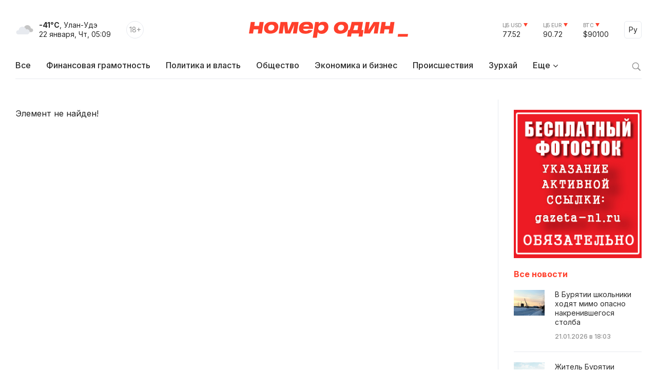

--- FILE ---
content_type: text/html; charset=windows-1251
request_url: https://gazeta-n1.ru/news/123485/
body_size: 8930
content:

<!doctype html>
<html class="no-js" lang="ru">
<head>
  <meta charset="utf-8">
  <meta name="viewport" content="width=device-width, initial-scale=1">
  <meta http-equiv="Content-Type" content="text/html; charset=windows-1251" />
  <meta http-equiv="Content-Language" content="ru" />

  
  <meta property="og:type" content="website">
  <meta property="og:locale" content="ru_RU" />
  <meta property="og:title" content="Номер Один - Новости Бурятии и Улан-Удэ сегодня"/>
  <meta property="og:url" content="https://gazeta-n1.ru/news/123485/"/>
  <meta property="og:image" content="https://gazeta-n1.ru/images/n1-logo-1000.jpg"/>
  <meta property="og:image:secure_url" content="https://gazeta-n1.ru/images/n1-logo-1000.jpg"/>
  <meta property="og:image:width" content="977"/>
  <meta property="og:image:height" content="977"/>
  <meta property="og:description" content="" />
  <meta property="fb:app_id" content="1472448409714082"/>
  <meta name="description" content="" />
  <meta name="keywords" content="Газета Номер один, Номер один  улан-удэ, Номер один в Бурятии, Номер один свежий номер, новости улан-удэ, новости Бурятии, новости Байкал, нитернет газета, бурятия" />
  <meta name="author" content="Номер один" />

  <meta name="twitter:card" content="summary_large_image">
  <meta name="twitter:site" content="@Gazeta_n1" />
  <meta name="twitter:creator" content="@Gazeta_n1" />
  <meta name="twitter:title" content="" />
  <meta name="twitter:description" content="" />
  <meta name="twitter:image" content="https://gazeta-n1.ru/images/n1-logo-1000.jpg">

  <link rel="image_src" href="https://gazeta-n1.ru/images/n1-logo-1000.jpg"/>
  <link rel="shortcut icon" type="image/x-icon" href="/favicon.ico" />

  <link rel="manifest" href="/site.webmanifest">
  <link rel="apple-touch-icon" href="/apple-touch-icon.png">

  <link rel="preconnect" href="https://fonts.googleapis.com">
  <link rel="preconnect" href="https://fonts.gstatic.com" crossorigin>
  <link href="https://fonts.googleapis.com/css2?family=Inter:wght@100;200;300;400;500;600;700;800;900&display=swap" rel="stylesheet">

  <link rel="stylesheet" href="/js/owl-carousel/assets/owl.carousel.min.css">
  <link rel="stylesheet" href="/js/owl-carousel/assets/owl.theme.default.min.css">

  <link rel="stylesheet" href="/css/normalize.css">
  <link rel="stylesheet" href="/css/main-111.css">

  <script src="https://cdnjs.cloudflare.com/ajax/libs/jquery/3.6.0/jquery.min.js" integrity="sha512-894YE6QWD5I59HgZOGReFYm4dnWc1Qt5NtvYSaNcOP+u1T9qYdvdihz0PPSiiqn/+/3e7Jo4EaG7TubfWGUrMQ==" crossorigin="anonymous" referrerpolicy="no-referrer"></script>
    <script src="https://yastatic.net/share2/share.js"></script>

  <meta name="theme-color" content="#fafafa">

  <!-- <script src="https://api-maps.yandex.ru/2.1/?apikey=c92b450e-de6c-45b9-bccb-0c9caea3efc7&lang=ru_RU&coordorder=longlat" type="text/javascript"></script> -->

  <script type="application/ld+json">
  {
    "@context" : "http://schema.org",
    "@type" : "Organization",
    "name" : "Номер один Улан-Удэ - Новости Бурятии",
    "url" : "https://gazeta-n1.ru/",
    "sameAs" : [
      "https://vk.com/gazetano",
      "https://www.facebook.com/%D0%9D%D0%BE%D0%BC%D0%B5%D1%80-%D0%9E%D0%B4%D0%B8%D0%BD-514197535414861/",
      "https://twitter.com/Gazeta_n1",
      "https://www.youtube.com/channel/UCcR5iSYURtWqyvofJ5-c6Pw",
      "https://ok.ru/nomerodi"
    ]
  }
  </script>

  <meta http-equiv="Content-Type" content="text/html; charset=windows-1251" />
<link href="/bitrix/cache/css/s1/v2021/page_b426029159bc41efb1ae5a38987ab9e3/page_b426029159bc41efb1ae5a38987ab9e3_v1.css?1758773071968" type="text/css"  rel="stylesheet" />
<link href="/bitrix/cache/css/s1/v2021/template_bdbb804861cbd9f930c5a644905a24ba/template_bdbb804861cbd9f930c5a644905a24ba_v1.css?1758773059945" type="text/css"  data-template-style="true" rel="stylesheet" />
<script  src="/bitrix/cache/js/s1/v2021/template_d1629b785434826b16272c03c048055c/template_d1629b785434826b16272c03c048055c_v1.js?17587730593347"></script>
<script type="text/javascript">var _ba = _ba || []; _ba.push(["aid", "a175210431526b1c8af4608cc9784cb5"]); _ba.push(["host", "gazeta-n1.ru"]); (function() {var ba = document.createElement("script"); ba.type = "text/javascript"; ba.async = true;ba.src = (document.location.protocol == "https:" ? "https://" : "http://") + "bitrix.info/ba.js";var s = document.getElementsByTagName("script")[0];s.parentNode.insertBefore(ba, s);})();</script>


  <title></title>
</head>

<body>

  
  <div class="wrapper">
    <div class="content">
                  <div class='HeaderBanner'>
            </div>
            <div class='HeaderBannerFixed'>
            </div>
    </div>
    <div id="headerFake"></div>
    <div id="header">
      <div class="content">
      <div class="Header">
        <div class="HeaderMobileMenu">
          <a href="javascript:void(0);" class="HeaderMobileMenu__Toggle"></a>
          <div class="MainMenuMobile">
            <div class="content">


<div class="MainMenuMobile__Cols clearfix">
  <div class="MainMenuMobile__Col">
    <div class="MainMenuMobile__Item">
      <a href="/news/"><b>Все новости</b></a>
    </div>
    <div class="MainMenu__Item">
      <a href="/projects/finansovaya-gramotnost/">Финансовая грамотность</a>
    </div>
    
    <div class="MainMenuMobile__Item">
      <a href="/news/politics/">Политика и власть</a>
    </div>
    <div class="MainMenuMobile__Item">
      <a href="/news/society/">Общество</a>
    </div>
    <div class="MainMenuMobile__Item">
      <a href="/news/business/">Экономика и бизнес</a>
    </div>
    <div class="MainMenuMobile__Item">
      <a href="/news/incidents/">Происшествия</a>
    </div>
    <div class="MainMenuMobile__Item">
      <a href="/news/culture/">Культура</a>
    </div>
    <div class="MainMenuMobile__Item">
      <a href="/news/sport/">Спорт</a>
    </div>
  </div>
  <div class="MainMenuMobile__Col">
    <div class="MainMenuMobile__Item">
      <a href="/projects/"><b>Проекты</b></a>
    </div>
    <div class="MainMenuMobile__Item">
      <a href="/tests/">Тесты</a>
    </div>
    <div class="MainMenuMobile__Item">
      <a href="https://uulen.gazeta-n1.ru/" target="_blank">Словарь</a>
    </div>
  </div>
  <div class="MainMenuMobile__Col">
    <div class="MainMenuMobile__Item">
      <a href="/zurkhay/"><b>Зурхай</b></a>
    </div>
    <div class="MainMenuMobile__Item">
      <a href="/afisha/"><b>Афиша</b></a>
    </div>
    <div class="MainMenuMobile__Item">
      <a href="/stock/"><b>Фотосток</b></a>
    </div>
    <div class="MainMenuMobile__Item">
      <a href="/archive/"><b>Архив газеты</b></a>
    </div>
    <div class="MainMenuMobile__Item">
      <a href="/contacts/"><b>Контакты</b></a>
    </div>
  </div>
</div>
            </div>
            <div class="MainMenuMobile__Bottom">
              <div class="content">
                <div class="MainMenuMobile__BottomCols">
                  <div class="MainMenuMobile__BottomCol">
                    <div class="Currency Currency--down">
                      <div class="Currency__Title">ЦБ USD</div>
                      <div class="Currency__Value">77.52</div>
                    </div>
                    <div class="Currency Currency--down">
                      <div class="Currency__Title">ЦБ EUR</div>
                      <div class="Currency__Value">90.72</div>
                    </div>
                    <div class="Currency Currency--down">
                      <div class="Currency__Title">BTC</div>
                      <div class="Currency__Value">$90100</div>
                    </div>
                                      </div>
                  <div class="MainMenuMobile__BottomCol">
                    <div class="MainMenuMobile__Search">
                      <div class="MainMenuMobile__SearchForm">
                        <form action="/search/" method='GET'>
                          <input class="MainMenuMobile__SearchInput" type="text" name="q" value='' placeholder="Поиск" />
                          <button type="submit" class="MainMenuMobile__SearchButton">Найти</button>
                        </form>
                      </div>
                    </div>
                  </div>
                </div>
              </div>
            </div>
          </div>

        </div>
        <div class="HeaderLeft">
          <div class="HeaderWeather">
            <div class="HeaderWeather__Icon">
                            <img src="/img/icon-weather-5.svg" alt="дымка" />
            </div>
            <div class="HeaderWeather__Text">
              <strong>-41°C</strong>, Улан-Удэ<br />
              <nobr>22 января, Чт, 05:09</nobr>
            </div>
          </div>
          <div class="HeaderAge">18+</div>
        </div>
        <a href="/" class="HeaderLogo">Номер один</a>
        <div class="HeaderRight">
          <div class="Currency Currency--down">
            <div class="Currency__Title">ЦБ USD</div>
            <div class="Currency__Value">77.52</div>
          </div>
          <div class="Currency Currency--down">
            <div class="Currency__Title">ЦБ EUR</div>
            <div class="Currency__Value">90.72</div>
          </div>
          <div class="Currency Currency--down">
            <div class="Currency__Title">BTC</div>
            <div class="Currency__Value">$90100</div>
          </div>
          <div class="Language">
            <a href="javascript:void(0);" class="Language__Toggle">Ру</a>

<div id="translate">
<div id="google_translate_element"></div><script type="text/javascript">
function googleTranslateElementInit() {
  new google.translate.TranslateElement({pageLanguage: 'ru', layout: google.translate.TranslateElement.InlineLayout.SIMPLE, autoDisplay: false, gaTrack: true, gaId: 'UA-63379552-1'}, 'google_translate_element');
}
</script>
<script type="text/javascript" src="//translate.google.com/translate_a/element.js?cb=googleTranslateElementInit"></script>
</div>

          </div>
        </div>
      </div>


<div class="MainMenu">
  <div class="MainMenu__Items">
    <div class="MainMenu__Item">
      <a href="/">Все</a>
    </div>

    <div class="MainMenu__Item">
      <a href="/projects/finansovaya-gramotnost/">Финансовая грамотность</a>
    </div>

    <div class="MainMenu__Item">
      <a href="/news/politics/">Политика и власть</a>
    </div>
    <div class="MainMenu__Item">
      <a href="/news/society/">Общество</a>
    </div>
    <div class="MainMenu__Item">
      <a href="/news/business/">Экономика и бизнес</a>
    </div>
    <div class="MainMenu__Item">
      <a href="/news/incidents/">Происшествия</a>
    </div>
    <div class="MainMenu__Item">
      <a href="/zurkhay/">Зурхай</a>
    </div>
    <div class="MainMenu__Item MainMenu__Item--parent">
      <a href="javascript:void(0);">Еще</a>
      <div class="MainMenu__Subitems">

    <div class="MainMenu__Item">
      <a href="/news/culture/">Культура</a>
    </div>
    <div class="MainMenu__Item">
      <a href="/news/sport/">Спорт</a>
    </div>

        <div class="MainMenu__Subitem">
          <a href="/projects/">Проекты</a>
        </div>
        <div class="MainMenu__Subitem">
          <a href="/afisha/">Афиша</a>
        </div>
        <div class="MainMenu__Subitem">
          <a href="/stock/">Фотосток</a>
        </div>
        <div class="MainMenu__Subitem">
          <a href="/tests/">Тесты</a>
        </div>
        <div class="MainMenu__Subitem">
          <a href="https://uulen.gazeta-n1.ru/" target="_blank">Словарь</a>
        </div>
        <div class="MainMenu__Subitem">
          <a href="/archive/">Архив газеты</a>
        </div>
        <div class="MainMenu__Subitem">
          <a href="/contacts/">Контакты</a>
        </div>
      </div>
    </div>
  </div>
  <div class="MainMenu__Search">
    <a href="javascript:void(0);" class="MainMenu__SearchIcon"></a>
    <div class="MainMenu__SearchForm">
      <form action="/search/" method='GET'>
        <input class="MainMenu__SearchInput" type="text" name="q" value='' placeholder="Поиск" />
        <button type="submit" class="MainMenu__SearchButton">Найти</button>
      </form>
    </div>
  </div>
</div>      </div>
    </div>
    <div class="content">


    </div>


<div class="ajax-next-target">

<div class="content mb80">
  <div class="Cols">
    <div class="Cols__Main">


<p><font class="errortext">Элемент не найден!</font></p>		</div>
    <div class="Cols__Right">
            <div class='AsideBanner' data-id='news_detail_0_0'>
            </div>
            <div class='AsideBanner' data-id='news_detail_0_1'>
            </div>
            <div class='AsideBanner' data-id='news_detail_0_2'>
            </div>
            <div class='AsideBanner' data-id='news_detail_0_3'>
            </div>
            <div class='AsideBanner' data-id='news_detail_0_4'>
      <div class="banner flex banner-click" data-banner-id="124">
<noindex><a href="https://gazeta-n1.ru/stock/" target="_blank"  rel="nofollow"><img alt="" title="" src="/upload/rk/a93/662jonda9xfo4qmjphsojcm7vxrf2952.jpg" width="240" height="279" style="border:0;" /></a></noindex></div>
      </div>
      
      <h3 class="AsideHeader">Все новости</h3>


<div class="AsideNewsList">
	    <a href="/news/society/157302/" class="AsideNewsList__Item">
              <div class="AsideNewsList__ItemImg" style="background: url('/upload/iblock/094/04fkjhrnnpntgsflq2nsvx9t8nud6lqp.jpg') no-repeat center center;"></div>
            <div class="AsideNewsList__ItemText">
        <div class="AsideNewsList__ItemTitle">В Бурятии школьники ходят мимо опасно накренившегося столба</div>
        <div class="AsideNewsList__ItemMeta">
          <span class="AsideNewsList__ItemTime">21.01.2026 в 18:03</span>
        </div>
      </div>
    </a>
	    <a href="/news/incidents/157301/" class="AsideNewsList__Item">
              <div class="AsideNewsList__ItemImg" style="background: url('/upload/iblock/35d/dnr1dpwrbztj4b05m9iqr40sn8lvu59e.jpg') no-repeat center center;"></div>
            <div class="AsideNewsList__ItemText">
        <div class="AsideNewsList__ItemTitle">Житель Бурятии сломал ключицу на горнолыжном курорте в Байкальске</div>
        <div class="AsideNewsList__ItemMeta">
          <span class="AsideNewsList__ItemTime">21.01.2026 в 17:49</span>
        </div>
      </div>
    </a>
	    <a href="/news/society/157300/" class="AsideNewsList__Item">
              <div class="AsideNewsList__ItemImg" style="background: url('/upload/iblock/9ec/z7h0w8ztfmr0m5yonmp6tf0nl0bl04ha.jpg') no-repeat center center;"></div>
            <div class="AsideNewsList__ItemText">
        <div class="AsideNewsList__ItemTitle">В Бурятии бизнесмен не спешил убирать павильон с берега Щучки</div>
        <div class="AsideNewsList__ItemMeta">
          <span class="AsideNewsList__ItemTime">21.01.2026 в 17:27</span>
        </div>
      </div>
    </a>
	    <a href="/news/society/157298/" class="AsideNewsList__Item AsideNewsList__Item--big">
              <div class="AsideNewsList__ItemImg" style="background: url('/upload/iblock/dad/88apil9tcs9pt515hnlrh0tm101kt366.jpg') no-repeat center center;"></div>
            <div class="AsideNewsList__ItemText">
        <div class="AsideNewsList__ItemTitle">Бурятия вошла в число лидеров страны по сбору макулатуры в акции «БумБатл»</div>
        <div class="AsideNewsList__ItemMeta">
          <span class="AsideNewsList__ItemTime">21.01.2026 в 16:54</span>
        </div>
      </div>
    </a>
	    <a href="/news/society/157297/" class="AsideNewsList__Item">
              <div class="AsideNewsList__ItemImg" style="background: url('/upload/iblock/bd3/dh4bt9bnrqd3f5sbfptodpoe72ok82bi.jpg') no-repeat center center;"></div>
            <div class="AsideNewsList__ItemText">
        <div class="AsideNewsList__ItemTitle">Жительница Бурятии лишилась «ласточки» из-за мужа</div>
        <div class="AsideNewsList__ItemMeta">
          <span class="AsideNewsList__ItemTime">21.01.2026 в 16:35</span>
        </div>
      </div>
    </a>
	    <a href="/news/society/157296/" class="AsideNewsList__Item AsideNewsList__Item--cover">
              <div class="AsideNewsList__ItemImg" style="background: url('/upload/iblock/27b/8m6nb6ednqtouhrdw32cdesei0jv3xh5.jpg') no-repeat center center;"></div>
            <div class="AsideNewsList__ItemText">
        <div class="AsideNewsList__ItemTitle">В Улан-Удэ отогревают застывшие от мороза водоколонки </div>
        <div class="AsideNewsList__ItemMeta">
          <span class="AsideNewsList__ItemTime">21.01.2026 в 16:26</span>
        </div>
      </div>
    </a>
	    <a href="/news/society/157295/" class="AsideNewsList__Item">
              <div class="AsideNewsList__ItemImg" style="background: url('/upload/iblock/c93/vet10ps419mqigoirtrgj6p8tqiun7tk.jpg') no-repeat center center;"></div>
            <div class="AsideNewsList__ItemText">
        <div class="AsideNewsList__ItemTitle">Сильнейшие морозы помогли сковать Байкал</div>
        <div class="AsideNewsList__ItemMeta">
          <span class="AsideNewsList__ItemTime">21.01.2026 в 16:02</span>
        </div>
      </div>
    </a>
	    <a href="/news/society/157294/" class="AsideNewsList__Item">
              <div class="AsideNewsList__ItemImg" style="background: url('/upload/iblock/5ad/9esqskw8frpu88p2g00clkbjb3z7obm7.jpg') no-repeat center center;"></div>
            <div class="AsideNewsList__ItemText">
        <div class="AsideNewsList__ItemTitle">Академик из Бурятии стал орденоносцем</div>
        <div class="AsideNewsList__ItemMeta">
          <span class="AsideNewsList__ItemTime">21.01.2026 в 15:58</span>
        </div>
      </div>
    </a>
	    <a href="/news/society/157293/" class="AsideNewsList__Item">
              <div class="AsideNewsList__ItemImg" style="background: url('/upload/iblock/8e9/du82om34oz0kqq3bac8k8gm5qa6g2sgp.jpeg') no-repeat center center;"></div>
            <div class="AsideNewsList__ItemText">
        <div class="AsideNewsList__ItemTitle">Строительную компанию в Бурятии оштрафовали на 110 тысяч рублей</div>
        <div class="AsideNewsList__ItemMeta">
          <span class="AsideNewsList__ItemTime">21.01.2026 в 15:48</span>
        </div>
      </div>
    </a>
	    <a href="/news/incidents/157292/" class="AsideNewsList__Item">
              <div class="AsideNewsList__ItemImg" style="background: url('/upload/iblock/a67/q853t6zzebqx3w8jitb4z5110tx2xlsk.jpg') no-repeat center center;"></div>
            <div class="AsideNewsList__ItemText">
        <div class="AsideNewsList__ItemTitle">Жителя Бурятии будут судить за убийство 14-летней давности</div>
        <div class="AsideNewsList__ItemMeta">
          <span class="AsideNewsList__ItemTime">21.01.2026 в 15:38</span>
        </div>
      </div>
    </a>
	</div>
<div class='AsideBanner' data-id='news_detail_0_0'>
</div>
<div class='AsideBanner' data-id='news_detail_0_1'>
</div>
<div class='AsideBanner' data-id='news_detail_0_2'>
</div>
<div class='AsideBanner' data-id='news_detail_0_3'>
</div>
<div class='AsideBanner' data-id='news_detail_0_4'>
</div>


<a href="/zurkhay/" class="AsideCard AsideCard--h180" style="background: url('/img/zurkhay.jpg') no-repeat center center;">
  <div class="AsideCard__Title">ЗУРХАЙ</div>
  <div class="AsideCard__Meta">с 21 по 27 января</div>
</a>
<div class='AsideBanner' data-id='news_detail_0_0'>
</div>
<div class='AsideBanner' data-id='news_detail_0_1'>
</div>
<div class='AsideBanner' data-id='news_detail_0_2'>
</div>
<div class='AsideBanner' data-id='news_detail_0_3'>
</div>
<div class='AsideBanner' data-id='news_detail_0_4'>
</div>

    </div>
  </div>
</div>

<div class="Section Section--gray_40 mb80">
  <div class="content">
    <h2 class="SectionHeader">Читайте также</h2>



<div>
  <div class="NewsGrid NewsGrid--4 NewsGrid--img-h165 NewsGrid--theme-light NewsGrid--scroll js-ajax-content">	
	          <div class="NewsGrid__Item">
                  <a href="/news/society/157302/" class="NewsGrid__ItemImgWrapper">
            <div class="NewsGrid__ItemImg" style="background: url('/upload/iblock/094/04fkjhrnnpntgsflq2nsvx9t8nud6lqp.jpg') no-repeat center center;"></div>
          </a>
                <div class="NewsGrid__ItemText">
          <a href="/news/society/157302/" class="NewsGrid__ItemTitle">В Бурятии школьники ходят мимо опасно накренившегося столба</a>
                      <div class="NewsGrid__ItemPreview">Сельчане забили тревогу</div>
                                <div class="NewsGrid__ItemMeta">
              <span class="NewsGrid__ItemTime">21.01.2026 в 18:03</span>
            </div>
                  </div>
      </div>
    	          <div class="NewsGrid__Item">
                  <a href="/news/incidents/157301/" class="NewsGrid__ItemImgWrapper">
            <div class="NewsGrid__ItemImg" style="background: url('/upload/iblock/35d/dnr1dpwrbztj4b05m9iqr40sn8lvu59e.jpg') no-repeat center center;"></div>
          </a>
                <div class="NewsGrid__ItemText">
          <a href="/news/incidents/157301/" class="NewsGrid__ItemTitle">Житель Бурятии сломал ключицу на горнолыжном курорте в Байкальске</a>
                      <div class="NewsGrid__ItemPreview">Он получил травму после неудачного катания на сноуборде</div>
                                <div class="NewsGrid__ItemMeta">
              <span class="NewsGrid__ItemTime">21.01.2026 в 17:49</span>
            </div>
                  </div>
      </div>
    	          <div class="NewsGrid__Item">
                  <a href="/news/society/157300/" class="NewsGrid__ItemImgWrapper">
            <div class="NewsGrid__ItemImg" style="background: url('/upload/iblock/9ec/z7h0w8ztfmr0m5yonmp6tf0nl0bl04ha.jpg') no-repeat center center;"></div>
          </a>
                <div class="NewsGrid__ItemText">
          <a href="/news/society/157300/" class="NewsGrid__ItemTitle">В Бурятии бизнесмен не спешил убирать павильон с берега Щучки</a>
                      <div class="NewsGrid__ItemPreview">Администрация Селенгинского района обратилась в суд</div>
                                <div class="NewsGrid__ItemMeta">
              <span class="NewsGrid__ItemTime">21.01.2026 в 17:27</span>
            </div>
                  </div>
      </div>
    	          <div class="NewsGrid__Item">
                  <a href="/news/society/157298/" class="NewsGrid__ItemImgWrapper">
            <div class="NewsGrid__ItemImg" style="background: url('/upload/iblock/dad/88apil9tcs9pt515hnlrh0tm101kt366.jpg') no-repeat center center;"></div>
          </a>
                <div class="NewsGrid__ItemText">
          <a href="/news/society/157298/" class="NewsGrid__ItemTitle">Бурятия вошла в число лидеров страны по сбору макулатуры в акции «БумБатл»</a>
                      <div class="NewsGrid__ItemPreview">Всего жители собрали почти 70 тонн макулатуры</div>
                                <div class="NewsGrid__ItemMeta">
              <span class="NewsGrid__ItemTime">21.01.2026 в 16:54</span>
            </div>
                  </div>
      </div>
    	  </div>
  </div>  </div>
</div>

</div>



    <div class="Footer">
      <div class="content">
        <div class="Footer__Cols">
          <div class="Footer__Left">
            <a href="/" class="FooterLogo">Номер один</a>
            <div class="Footer__Social">
              <div class="Footer__SocialHeader">Следите за новостями в соцсетях:</div>
              <div class="Footer__SocialItems">
                <a href="https://vk.com/gazetano" class="Footer__SocialItem Footer__SocialItem--vkontakte" target="_blank"></a>
                <a href="https://t.me/nomer_odin_news" class="Footer__SocialItem Footer__SocialItem--telegram" target="_blank"></a>
                <a href="https://ok.ru/nomerodi" class="Footer__SocialItem Footer__SocialItem--odnoklassniki" target="_blank"></a>
                <a href="https://zen.yandex.ru/gazeta-n1.ru" class="Footer__SocialItem Footer__SocialItem--zen" target="_blank"></a>
              </div>
            </div>
          </div>
          <div class="Footer__Center">
            <div class="Footer__Contacts">
              <div class="Footer__ContactsTitle">Редакция сайта:</div>
              <div class="Footer__ContactsItem">Тел.: +7 (3012) 23-59-30</div>
              <div class="Footer__ContactsItem">Почта: <a href="mailto:info@gazeta-n1.ru" class="link link--red">info@gazeta-n1.ru</a></div>
            </div>
            <div class="Footer__Contacts">
              <div class="Footer__ContactsTitle">Реклама на сайте и в газете:</div>
              <div class="Footer__ContactsItem">Тел.: +7 (3012) 23-55-56</div>
              <div class="Footer__ContactsItem">Почта: <a href="mailto:gazetan1@gmail.com" class="link link--red">gazeta-n1@yandex.ru</a></div>
            </div>
          </div>
          <div class="Footer__Right">
            <div>
              <!-- <a href="/contacts/" class="Button">Предложить новость</a>-->
            </div>
            <div class="CopyrightsText">
              &copy; 2012 — 2026<br />
              Редакция газеты GAZETA-N1.RU<br />
              Все права защищены.
            </div>
          </div>
        </div>
      </div>
    </div>
    <div class="FooterTablet">
      <div class="content">
        <div class="FooterTablet__Cols">
          <div class="FooterTablet__Left">
            <a href="/" class="FooterLogo">Номер один</a>
          </div>
          <div class="FooterTablet__Right">
            <div>
              <!--<a href="/contacts/" class="Button">Предложить новость</a>-->
            </div>
          </div>
        </div>
        <div class="FooterTablet__Cols">
          <div class="FooterTablet__Left">
            <div class="Footer__Social">
              <div class="Footer__SocialHeader">Следите за новостями в соцсетях:</div>
              <div class="Footer__SocialItems">
                <a href="https://t.me/nomer_odin_news" class="Footer__SocialItem Footer__SocialItem--telegram" target="_blank"></a>
                <a href="https://vk.com/gazetano" class="Footer__SocialItem Footer__SocialItem--vkontakte" target="_blank"></a>
                <a href="https://www.youtube.com/channel/UCcR5iSYURtWqyvofJ5-c6Pw" class="Footer__SocialItem Footer__SocialItem--youtube" target="_blank"></a>
                <a href="https://ok.ru/nomerodi" class="Footer__SocialItem Footer__SocialItem--odnoklassniki" target="_blank"></a>
                <a href="https://zen.yandex.ru/gazeta-n1.ru" class="Footer__SocialItem Footer__SocialItem--zen" target="_blank"></a>
              </div>
            </div>
          </div>
          <div class="FooterTablet__Right">
            <div class="CopyrightsText">
              &copy; 2012 — 2026<br />
              Редакция газеты GAZETA-N1.RU<br />
              Все права защищены.
            </div>
          </div>
        </div>
        <div class="FooterTablet__Cols">
          <div class="FooterTablet__Left">
            <div class="Footer__Contacts">
              <div class="Footer__ContactsTitle">Редакция сайта:</div>
              <div class="Footer__ContactsItem">Тел.: +7 (3012) 297-046</div>
              <div class="Footer__ContactsItem">Почта: <a href="mailto:info@gazeta-n1.ru" class="link link--red">info@gazeta-n1.ru</a></div>
            </div>
          </div>
          <div class="FooterTablet__Right">
            <div class="Footer__Contacts">
              <div class="Footer__ContactsTitle">Реклама на сайте и в газете:</div>
              <div class="Footer__ContactsItem">Тел.: +7 (3012) 297-057 </div>
              <div class="Footer__ContactsItem">Почта: <a href="mailto:gazetan1@gmail.com" class="link link--red">gazeta-n1@yandex.ru</a></div>
            </div>
          </div>
        </div>
      </div>
    </div>

    <div class="Copyrights">
      <div class="content">
        <div class="Footer__Cols">
          <div class="Footer__Left">
            <div class="CopyrightsLicense">Свидетельство о регистрации средства массовой информации Эл №ФС77-62128 от 17.06.2015г. выдано СМИ GAZETA-N1.RU Федеральной службой по надзору в сфере связи, информационных технологий и массовых коммуникаций (Роскомнадзор). Полная или частичная публикация материалов СМИ GAZETA-N1.RU  разрешена только с письменного разрешения редакции! При цитировании материалов прямая активная ссылка на www.gazeta-n1.ru обязательна. Для печатных материалов указывать: СМИ GAZETA-N1.RU</div>
          </div>
          <div class="Footer__Center">
            <div class="CopyrightsText">
              Главный редактор: А.А. Субботин<br />
              Учредитель: ООО “Тори-пресс”<br />
              Адрес: 670031 г. Улан-Удэ, ул. Терешковой, 7<br />
              <a href='/privacy/' class="link link--red">Политика в отношении обработки персональных данных</a>
            </div>
            <div class="CopyrightsDeveloper display--tablet">Дизайн и разработка — <a href='https://nanzat.ru' target='_blank'>nanzat.ru</a></div>
            <div class="FooterCounters">

  <!-- begin of Top100 code -->

<script id="top100Counter" type="text/javascript" src="//counter.rambler.ru/top100.jcn?2675087"></script>
 <noscript> <a href="//top100.rambler.ru/navi/2675087/" > <img src="//counter.rambler.ru/top100.cnt?2675087" alt="Rambler's Top100" border="0"  /> </a> </noscript>
<!-- end of Top100 code -->


<!--LiveInternet counter--><script type="text/javascript"><!--
document.write("<a href='//www.liveinternet.ru/stat/gazeta-n1.ru/' "+
"target=_blank><img src='//counter.yadro.ru/hit?t14.1;r"+
escape(document.referrer)+((typeof(screen)=="undefined")?"":
";s"+screen.width+"*"+screen.height+"*"+(screen.colorDepth?
screen.colorDepth:screen.pixelDepth))+";u"+escape(document.URL)+
";"+Math.random()+
"' alt='' title='LiveInternet: показано число просмотров за 24"+
" часа, посетителей за 24 часа и за сегодня' "+
"border='0' width='88' height='31'><\/a>")
//--></script><!--/LiveInternet-->


<!-- Yandex.Metrika counter -->
<script type="text/javascript" >
   (function(m,e,t,r,i,k,a){m[i]=m[i]||function(){(m[i].a=m[i].a||[]).push(arguments)};
   m[i].l=1*new Date();k=e.createElement(t),a=e.getElementsByTagName(t)[0],k.async=1,k.src=r,a.parentNode.insertBefore(k,a)})
   (window, document, "script", "https://mc.yandex.ru/metrika/tag.js", "ym");

   ym(30547047, "init", {
        clickmap:true,
        trackLinks:true,
        accurateTrackBounce:true
   });
</script>
<noscript><div><img src="https://mc.yandex.ru/watch/30547047" style="position:absolute; left:-9999px;" alt="" /></div></noscript>
<!-- /Yandex.Metrika counter -->


            </div>
          </div>
          <div class="Footer__Right hide--tablet hide--mobile">
            <div class="CopyrightsDeveloper">Дизайн и разработка — <a href='https://nanzat.ru' target='_blank'>nanzat.ru</a></div>
          </div>
        </div>
      </div>
    </div>

  </div>

  <div id="bdModalCookie" style="display:none;">
    <div class="content">
          <div class="mb20">
            Добро пожаловать! Сообщаем Вам, что мы используем Cookie. Оставаясь на сайте, вы соглашаетесь на обработку файлов Cookie на условиях, указанных <a href='/privacy/' class="link link--red">здесь</a>. Это помогает нам улучшить работу сайта, повысить его эффективность и удобство
          </div>
          <div class="center ">
          <button class="Button Button--wide" onclick="handleCookieChoice('accepted')">Согласен</button>
        </div>
    </div>
  </div>

  <div id="scrollbar"></div>

  <script src="/js/vendor/modernizr-3.11.2.min.js"></script>
  <script src="/js/owl-carousel/owl.carousel.min.js"></script>
  <script src="/js/plugins.js"></script>
  <script src="/js/main-210.js"></script>
  <script>
  var PopUpActive = false;
  jQuery(document).ready(function () {
    $('.banner-click a').click(function(event) {
      var banner_id = $(this).closest('.banner-click').data('banner-id');
      $.post( "/ajax/rk/", { banner_id: banner_id } );
      return true;
    });
    initializeCookieBanner();
      });
  // Cookie functions
  function setCookie(name, value, days) {
      const date = new Date();
      date.setTime(date.getTime() + (days * 24 * 60 * 60 * 1000));
      const expires = "expires=" + date.toUTCString();
      document.cookie = name + "=" + value + ";" + expires + ";path=/";
  }

  function getCookie(name) {
      const cookieName = name + "=";
      const decodedCookie = decodeURIComponent(document.cookie);
      const cookies = decodedCookie.split(';');
      for(let i = 0; i < cookies.length; i++) {
          let cookie = cookies[i];
          while (cookie.charAt(0) === ' ') {
              cookie = cookie.substring(1);
          }
          if (cookie.indexOf(cookieName) === 0) {
              return cookie.substring(cookieName.length, cookie.length);
          }
      }
      return "";
  }
  function initializeCookieBanner() {
      //alert(1);
      var cookieAccept = getCookie("cookieAccept");
      console.log(cookieAccept);
      if (cookieAccept == '') {
        setTimeout( function() { if (!PopUpActive) {PopUpActive = true; $('#bdModalCookie').show().animate({height:180},200); } }, 1000);
      }
  }
  function handleCookieChoice(choice) {
      $('#bdModalCookie').hide();
      setCookie("cookieAccept", choice, 365); // 6 months = ~180 days
      // document.getElementById("cookieAccept").style.display = "none";

      // Add your tracking code here if accepted
      if (choice === 'accepted') {
          // Initialize tracking cookies/scripts
      }
  }

  </script>

</body>

</html>
